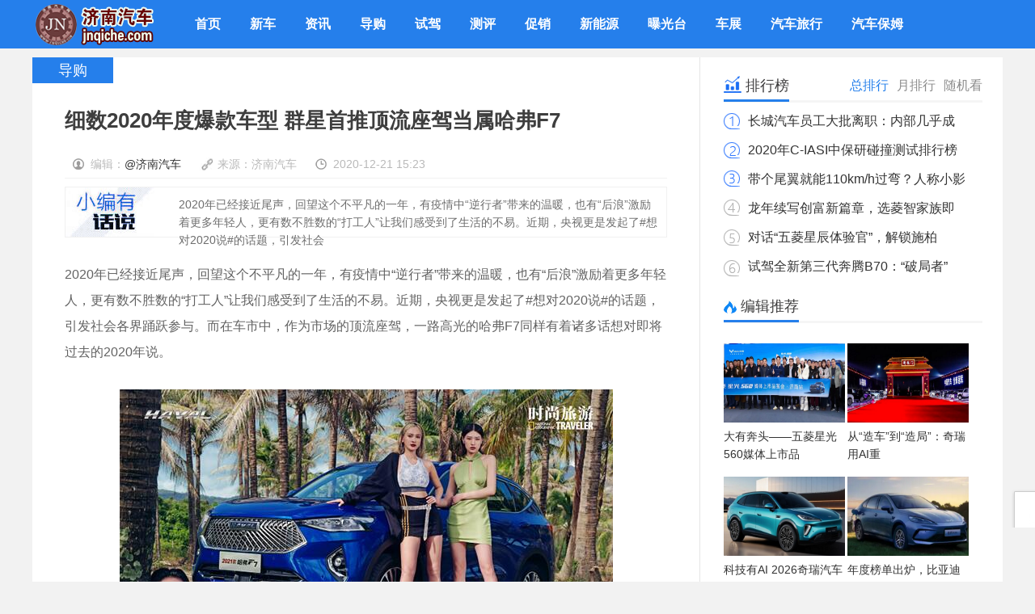

--- FILE ---
content_type: text/html; charset=UTF-8
request_url: http://www.jnqiche.com/daogou/2020/1221/670.html
body_size: 12956
content:
<!DOCTYPE html>
<html lang="zh-CN"><!--<![endif]-->
<head>
<meta http-equiv="Content-Type" content="text/html; charset=utf-8">
<meta name="applicable-device" content="pc,mobile">
<meta name="viewport" content="width=device-width, initial-scale=1, minimum-scale=1, maximum-scale=1">
<title>细数2020年度爆款车型 群星首推顶流座驾当属哈弗F7_导购_济南汽车网-jnqiche.com-泉城汽车网-济南鸿图资讯科技倾情打造！_济南汽车网-www.jnqiche.com-是集济南汽车最新动态,汽车导购,汽车行情,试驾测评及维权为一体的专业汽车门户！</title>

<meta name="keywords" content="2020年度爆款车型" />
<meta name="description" content="2020年已经接近尾声，回望这个不平凡的一年，有疫情中“逆行者”带来的温暖，也有“后浪”激励着更多年轻人，更有数不胜数的“打工人”让我们感受到了生活的不易。近期，央视更是发起了#想对2020说#的话题，引发社会" />
<meta name="mobile-agent" content="format=xhtml;url=http://www.jnqiche.com/daogou/2020/1221/670.html">
<meta name="mobile-agent" content="format=html5;url=http://www.jnqiche.com/daogou/2020/1221/670.html">
<meta http-equiv="Cache-Control" content="no-transform">
<script type="text/javascript" src="http://www.jnqiche.com/template/www/desktop/static/js/jquery.js"></script>
<script type="text/javascript" src="http://www.jnqiche.com/template/www/desktop/static/js/jquery.cookie.js"></script>

<script type="text/javascript" src="http://www.jnqiche.com/template/www/desktop/static/js/fet.js"></script>
<link rel="stylesheet" type="text/css" href="http://www.jnqiche.com/template/www/desktop/static/css/style.css">
<!-- 本页面私有 -->
<script type="text/javascript" src="http://www.jnqiche.com/template/www/desktop/static/js/common.js"></script>
<script type="text/javascript" src="http://www.jnqiche.com/template/www/desktop/static/js/list.js"></script>
<!-- @本页面私有 -->
</head>
<body>
    ﻿
<div class="topbar">
  <div class=" wrapper">
    <div class="logo"><a href="http://www.jnqiche.com" title="济南汽车网-jnqiche.com-泉城汽车网-济南鸿图资讯科技倾情打造！">济南汽车网-jnqiche.com-泉城汽车网-济南鸿图资讯科技倾情打造！</a>
    </div>
    <ul class="nav">
      <li><strong><a href="http://www.jnqiche.com" title="" target="_self"><span class="glyphicon glyphicon-home"></span>首页</a>
        </strong></li><li><strong><a href="http://www.jnqiche.com/xinche/" title="" target="_self"><span class="glyphicon 
glyphicon-book"></span>新车 </a>
        </strong>
        
      </li><li><strong><a href="http://www.jnqiche.com/zixun/" title="" target="_self"><span class="glyphicon 
glyphicon-book"></span>资讯 </a>
        </strong>
        
      </li><li><strong><a href="http://www.jnqiche.com/daogou/" title="" target="_self"><span class="glyphicon 
glyphicon-book"></span>导购 </a>
        </strong>
        
      </li><li><strong><a href="http://www.jnqiche.com/shijia/" title="" target="_self"><span class="glyphicon 
glyphicon-book"></span>试驾 </a>
        </strong>
        
      </li><li><strong><a href="http://www.jnqiche.com/ceping/" title="" target="_self"><span class="glyphicon 
glyphicon-book"></span>测评 </a>
        </strong>
        
      </li><li><strong><a href="http://www.jnqiche.com/cuxiao/" title="" target="_self"><span class="glyphicon 
glyphicon-book"></span>促销 </a>
        </strong>
        
      </li><li><strong><a href="http://www.jnqiche.com/xinnengyuan/" title="" target="_self"><span class="glyphicon 
glyphicon-book"></span>新能源 </a>
        </strong>
        
      </li><li><strong><a href="http://www.jnqiche.com/baoguang/" title="" target="_self"><span class="glyphicon 
glyphicon-book"></span>曝光台 </a>
        </strong>
        
      </li><li><strong><a href="http://www.jnqiche.com/chezhan/" title="" target="_self"><span class="glyphicon 
glyphicon-book"></span>车展 </a>
        </strong>
        
      </li><li><strong><a href="http://www.jnqiche.com/lvxing/" title="" target="_self"><span class="glyphicon 
glyphicon-book"></span>汽车旅行 </a>
        </strong>
        
      </li><li><strong><a href="http://www.jnqiche.com/shipin/" title="" target="_self"><span class="glyphicon 
glyphicon-book"></span>汽车保姆 </a>
        </strong>
        
      </li></ul>

  </div>
</div>
 
 
<!--@网站公共头部-->
<!-- 预处理代码区 -->
<div class="main newslist">
  <!--左侧-->
  <div class="listl">
    <div class="inner">
      <div class="listview2"><a href="http://www.jnqiche.com/daogou/">导购</a> </div>
      <div class="listlcon" style="margin-bottom:30px;">
          <div class="listltitle">
          <h1>细数2020年度爆款车型 群星首推顶流座驾当属哈弗F7</h1>
          <p>
            <span class="spanimg1">编辑：<a href="http://www.jnqiche.com/public/api.php?app=user&do=home&uid=1" class="iCMS_user_link" target="_blank" i="ucard:1">@济南汽车</a></span>
            <span class="spanimg2">来源：济南汽车</span>
            <span class="spanimg3">2020-12-21 15:23 &nbsp;&nbsp;<!-- 阅读：{$article.hits.count}--></span>
            
          </p>
        </div>
        <div><div class="say">
            <p>2020年已经接近尾声，回望这个不平凡的一年，有疫情中“逆行者”带来的温暖，也有“后浪”激励着更多年轻人，更有数不胜数的“打工人”让我们感受到了生活的不易。近期，央视更是发起了#想对2020说#的话题，引发社会</p>
          </div></div>
      </div>
      <div class="article-content"><p style="white-space: normal;"><span style="text-indent: 2em;">2020年已经接近尾声，回望这个不平凡的一年，有疫情中“逆行者”带来的温暖，也有“后浪”激励着更多年轻人，更有数不胜数的“打工人”让我们感受到了生活的不易。近期，央视更是发起了#想对2020说#的话题，引发社会各界踊跃参与。而在车市中，作为市场的顶流座驾，一路高光的哈弗F7同样有着诸多话想对即将过去的2020年说。</span></p><p style="text-align: center;"><p class="pic_center"><img title="细数2020年度爆款车型 群星首推顶流座驾当属哈弗F7" alt="细数2020年度爆款车型 群星首推顶流座驾当属哈弗F7" src="http://www.qlqiche.com/res/2020/12-16/17/c3356cc4c84620932508a63f9a3b1023.jpg" /></p></p><p style="white-space: normal;"><strong>无惧挑战 以顶流之势引领新潮流</strong></p><p style="white-space: normal;">细数2020年最具现象级的事件还是直播带货，在这种全新行业模式之下诞生出了许多新时代顶流“网红”。而在汽车行业最具顶流代表性的当属哈弗F7，先后联手百余位明星、大咖、网红奉上直播豪礼的哈弗F7已经掀起车市“全民抢7”的狂潮，用硬核实力对跌宕起伏的2020年说出了霸榜车市顶流的宣言。</p><p style="white-space: normal;">通过盘点，我们发现为哈弗F7“证言”的大咖可谓不胜枚举。早在年初面对疫情袭来的诸多不利因素，哈弗F7率先涉足直播带货联手罗永浩组成“哈罗组合”迅速抢占各大平台头条版位，随后哈弗F7同步联手奥运冠军陈一冰、明星王祖蓝以及《青春有你2》中OYT女团送上花样福利，成为汽车圈顶流座驾的同时，引领车市新风尚。</p><p style="text-align: center;"><p class="pic_center"><img title="细数2020年度爆款车型 群星首推顶流座驾当属哈弗F7" alt="细数2020年度爆款车型 群星首推顶流座驾当属哈弗F7" src="http://www.qlqiche.com/res/2020/12-21/15/a99056b9698823e7f8f7a4009e0e840f.jpg" /></p></p><p style="white-space: normal;">哈弗F7不仅在国内市场风生水起，在海外市场同样有着不俗表现。作为中国品牌首款全球车，今年第一季度哈弗F7便已经成为俄罗斯市场销量最佳中国SUV车型，尽显强劲实力。</p><p style="white-space: normal;">走红直播带货的同时，为鼓励大家、勇敢地向身边最亲近的家人、伙伴表达“爱”，哈弗F7创新联合筷子兄弟，发布抗疫治愈神曲《I LOVE YOU》，倡议人们扫去过往阴霾，一同迎接全新的美好生活。同时筷子兄弟更是晋升哈弗F系潮智体验官，并通过幽默爆火的TVC大片《哈弗老友记》，进一步向年轻用户传递哈弗F7的潮智形象。</p><p style="text-align: center;"><p class="pic_center"><img title="细数2020年度爆款车型 群星首推顶流座驾当属哈弗F7" alt="细数2020年度爆款车型 群星首推顶流座驾当属哈弗F7" src="http://www.qlqiche.com/res/2020/12-21/15/f4fd175a4002cab6f0911618e1e9b728.jpg" /></p></p><p style="white-space: normal;">值得一提的是，哈弗F7还多次出现在各种收视率爆火的综艺节目中，在《了不起的长城》中翻山越岭展示出了硬派实力，在专业汽车节目《新手驾到》中博得嘉宾赞许无数。而正是通过不断破圈吸引年轻消费者关注，哈弗F7成功占领行业顶流，在掀起了一波又一波的抢购热潮之际，成为2020年当仁不让的爆款座驾。</p><p style="white-space: normal;"><strong>潮智再进阶 用户高度点赞</strong></p><p style="white-space: normal;">面对市场愈发快节奏和年轻化的潮流趋势，处于行业顶流的哈弗F7并未停下前行脚步，今年9月2021款哈弗F7焕新上市，凭借两大全系标配以及五大上新，用实力对2020年的车市说出了潮智再进阶的口号，为年轻用户更是提供了便捷智能化的用车生活。</p><p style="text-align: center;"><p class="pic_center"><img title="细数2020年度爆款车型 群星首推顶流座驾当属哈弗F7" alt="细数2020年度爆款车型 群星首推顶流座驾当属哈弗F7" src="http://www.qlqiche.com/res/2020/12-21/15/9bb8282aae0417994fc46a1cebf11587.jpg" /></p></p><p style="white-space: normal;">产品实力升级的同时，2021款哈弗F7加快年轻化营销节奏，与李诞、华少、肖央、玩车女神、玲爷等多位明星大咖合作直播，成为车市当之无愧的明星首推座驾，迅速博得年轻人关注，成为细分市场最受欢迎的潮智座驾之一。</p><p style="text-align: center;"><p class="pic_center"><img title="细数2020年度爆款车型 群星首推顶流座驾当属哈弗F7" alt="细数2020年度爆款车型 群星首推顶流座驾当属哈弗F7" src="http://www.qlqiche.com/res/2020/12-21/15/d706ea561fb67aa67450abd68e798d66.jpg" /></p></p><p style="white-space: normal;">以2021款哈弗F7和李诞的直播合作为例，直播期间，李诞与哈弗F7营销总监王宝华仿佛上演汽车主题脱口秀大会，双方巧妙的互动将直播气氛推至顶点。在谈及为何首推2021款哈弗F7之际，李诞直言“哈弗是国内首屈一指的SUV品牌，哈弗F7更是畅销全球市场的热门车型，产品力和品质都值得信赖，是毋庸置疑的好车。” 事实上，如此超高的的评价同样出现在其他明星直播间内，足见2021款哈弗F7的潮智魅力不仅得到了明星大咖的认可，更早已深入人心成为年轻人的首选座驾。</p><p style="text-align: center;"><p class="pic_center"><img title="细数2020年度爆款车型 群星首推顶流座驾当属哈弗F7" alt="细数2020年度爆款车型 群星首推顶流座驾当属哈弗F7" src="http://www.qlqiche.com/res/2020/12-16/17/f48fc717789c2de2dbc02ed09a523fe9.jpg" /></p></p><p style="white-space: normal;">与明星大咖频繁合作的同时，2021款哈弗F7同步联手时尚旅游展开一系列潮范营销，圈粉年轻人。在博鳌文创周联手明星王彦霖直播聊车之后，更是推出全新故事片《所爱隔山海 山海终可平》，以热爱生活勇敢逐梦的生活态度再度与年轻人产生共鸣。</p><p style="text-align: center;"><p class="pic_center"><img title="细数2020年度爆款车型 群星首推顶流座驾当属哈弗F7" alt="细数2020年度爆款车型 群星首推顶流座驾当属哈弗F7" src="http://www.qlqiche.com/res/2020/12-21/15/a9fc0102a2a1f525bbd614ff2d55233c.jpg" /></p></p><p style="white-space: normal;">而正是凭借诸如此类的明星跨界合作，2021款哈弗F7迅速聚拢人气，不仅热度迅速提升，销量同步保持月均过万的增长态势，持续领跑细分市场，成为了不折不扣的人气潮智座驾。</p><p style="text-align: center;"><p class="pic_center"><img title="细数2020年度爆款车型 群星首推顶流座驾当属哈弗F7" alt="细数2020年度爆款车型 群星首推顶流座驾当属哈弗F7" src="http://www.qlqiche.com/res/2020/12-21/15/ff806fbbf409f30684363ab8a5f3f658.jpg" /></p></p><p style="white-space: normal;">同时，面对聚焦年轻人群的消费需求比较多元化、更喜欢新潮的元素，哈弗F7推出用户专属For You计划。其中星级交车仪式已经在全国数十座城市展开，已累计吸引千余位位车主同聚一堂以聊车谈生活的方式，令用户感受到哈弗大家庭的温馨和幸福。在新晋举行的交车仪式中，可以看见哈弗F7非常懂当下的年轻人，不仅为准车主和媒体朋友准备了美味食物，还安排了DJ现场打碟、潮流火爆的荧光舞表演，令整场活动的气氛迅速达到了高潮，更加助力哈弗SUV用户的交车体验迈上一个新台阶。</p><p style="white-space: normal;"><strong>实力够硬福利更多 想不火都没办法</strong></p><p style="white-space: normal;">工欲善其事必先利其器，在直播带货趋势下，2021款哈弗F7的爆红不仅是靠各界名流大咖的站台，更是因为其具备强大的综合产品实力，在智能网联以及安全守护方面的优异表现更是让人印象尤其深刻。</p><p style="text-align: center;"><p class="pic_center"><img title="细数2020年度爆款车型 群星首推顶流座驾当属哈弗F7" alt="细数2020年度爆款车型 群星首推顶流座驾当属哈弗F7" src="http://www.qlqiche.com/res/2020/12-21/15/2e9732fdbaafec3c5a0107c2b0293f21.jpg" /></p></p><p style="white-space: normal;">为保证用户出行安全，哈弗F7有着出众的超五星级表现。在今年C-NCAP碰撞测试成绩中，得益于在乘员保护、行人保护以及主动安全方面的优异表现，哈弗F7斩获超五星评级。而焕新再进阶的2021款哈弗F7更是有着行业领先的主动安全防护系统，搭载的ADAS全新高级智能驾驶辅助可实现L2级自动驾驶，不仅一定程度上减缓了驾驶疲劳，还会在紧急情况及时采取制动措施，以避免事故发生，再度向消费者证明了2021款哈弗F7可靠的安全性能。</p><p style="text-align: center;"><p class="pic_center"><img title="细数2020年度爆款车型 群星首推顶流座驾当属哈弗F7" alt="细数2020年度爆款车型 群星首推顶流座驾当属哈弗F7" src="http://www.qlqiche.com/res/2020/12-19/14/0121ca8e84d1b0622550e6914c828978.jpg" /></p></p><p style="white-space: normal;">正是凭借卓越的安全守护和超高的品质，哈弗F7已然成为年轻人的不二之选。而在销售服务方面，哈弗F7同样是车市翘楚。在2020年中国燃油汽车行业用户满意度指数（CACSI）测评中，哈弗品牌便斩获10-15万A级SUV细分市场售后服务满意度冠军，同时助力哈弗品牌荣获“售后服务满意度”第一名桂冠，足见其具备高品质的用户服务水准。同时，哈弗同步推出哈弗F7专属For You计划，可为用户提供尊享用车服务，进一步提升用户满意度的同时助力哈弗品牌美誉度升级。</p><p style="text-align: center;"><p class="pic_center"><img title="细数2020年度爆款车型 群星首推顶流座驾当属哈弗F7" alt="细数2020年度爆款车型 群星首推顶流座驾当属哈弗F7" src="http://www.qlqiche.com/res/2020/12-21/15/709afea42b19b6d61cf3c59c27e9dc9b.jpg" /></p></p><p style="white-space: normal;">看到如此实力出众的2021款哈弗F7，想必你早已按奈不住激动的心情想要即刻将其开回家。而为了让更多年轻人无压力实现买车梦，2021款哈弗F7贴心地准备了“上心”大礼，购车即享至高8500元现金优惠，金融补贴至高9000元等，即便分期付款也毫无压力。同时还有不限品牌置换补贴15000元的政策，也就是说任何汽车品牌车型都可以享受到15000元的巨额补贴，大幅度降低了换车成本。此外还有基础车联网流量终身免费，娱乐+尊享流量服务3年免费，从此便可看出2021款哈弗F7的诚意和用心。</p><p style="text-align: center;"><p class="pic_center"><img title="细数2020年度爆款车型 群星首推顶流座驾当属哈弗F7" alt="细数2020年度爆款车型 群星首推顶流座驾当属哈弗F7" src="http://www.qlqiche.com/res/2020/12-19/14/923979de4923e53def74e7db8024a9d8.jpg" /></p></p><p style="white-space: normal;">2020年是不平凡的一年，也注定是值得回味的一年。纵然有着诸多遗憾的难忘时刻，但车市却涌现了诸多亮眼瞬间，其中哈弗F7在直播带货、跨界合作以及产品实力潮智再进阶方面，均有着极为亮眼的表现，堪称车市当之无愧的顶流座驾。而对于用户而言，无论你是智能科技的粉丝，还是时尚潮流的追随者，亦或是忠于颜值的外貌协会，2021款哈弗F7全能满足你的需求。而如此惊艳的表现，无疑助力哈弗品牌实现品牌力向上，进一步完成年轻化、智能化升级，夯实其行业领军者低位的同时助推哈弗品牌竞争力更上一层楼。</p></div>
       <div class="hot_tags">
        <span>本文关键词：<a href="http://www.jnqiche.com/cuxiao/ha-fu-F7.html" class="tag_link" target="_blank">哈弗F7</a></span>
      </div>
      <div class="hot_tags">如果本文侵犯了您的权利， 请联系本网立即做出处理，谢谢。</div>
      <div class="hot_tags">当前位置：<a href='http://gene.kudiannao.com/'>主页</a> > <a href='http://www.jnqiche.com/daogou/'>导购</a> >《<a href="http://www.jnqiche.com/daogou/2020/1221/670.html" class="article_link" target="_blank">细数2020年度爆款车型 群星首推顶流座驾当属哈弗F7</a>》   <strong>转载请注明出处。</strong></div>
      <div class="hot_tags">上一篇：<a href="http://www.jnqiche.com/daogou/2020/1220/668.html" target="_self">别光顾着看星瑞，全新第三代奔腾B70也不错！</a> </div>
      <div class="hot_tags">下一篇：<a href='http://www.jnqiche.com/daogou/2020/1223/674.html'>上市3天收获千人好评 只有坦克300能做到</a></div>
     <!-- <div class="ad"><a href="#" target="_blank"><img src="http://www.jnqiche.com/template/www/desktop/static/img/artice_ad_01.jpg" alt=""></a></div>-->
      <div class="correlation">
        <div class="com-title"><span><img  src="http://www.jnqiche.com/template/www/desktop/static/img/symbol-23.png" alt="" />相关文章</span></div>
        <ul class="ulfix"><li>
                <a href="http://www.jnqiche.com/daogou/2025/0808/2776.html"> <img src="http://www.jnqiche.com/res/2025/08-08/15/9679fa280fa72ad2ecbfbac6749be201.jpg" />省油、耐用、高性价比：瑞迈展现工具皮</a>
              </li><li>
                <a href="http://www.jnqiche.com/daogou/2025/0716/2768.html"> <img src="http://www.jnqiche.com/res/2025/07-16/20/e3896bd8ffa625e788690c73d5779609.png" />创富利器皮卡终极对决，大将军F9凭何超</a>
              </li><li>
                <a href="http://www.jnqiche.com/daogou/2025/0702/2760.html"> <img src="http://www.jnqiche.com/res/2025/07-02/20/e47c18d6f8289119f6ac517751ca2f49.png" />装载生活烟火，驶向诗和远方，火星7探界</a>
              </li><li>
                <a href="http://www.jnqiche.com/daogou/2025/0701/2758.html"> <img src="http://www.jnqiche.com/res/2025/07-01/19/95dd8872b5f53082ad06bd473898deeb.png" />告别焦虑！大将军EV为百万级里程创业者</a>
              </li><li>
                <a href="http://www.jnqiche.com/daogou/2025/0627/2756.html"> <img src="http://www.jnqiche.com/res/2025/06-27/13/0bf2769eeb16df2729f6a8a39dd3b9fc.jpg" />预算 7 万想搞钱？大将军F9创富版让创业</a>
              </li><li>
                <a href="http://www.jnqiche.com/daogou/2025/0618/2753.html"> <img src="http://www.jnqiche.com/res/2025/06-18/21/d43d1572f12969d84695148736d541a0.png" />电动皮卡新标杆 福田大将军EV如何成为年</a>
              </li><li>
                <a href="http://www.jnqiche.com/daogou/2025/0520/2740.html"> <img src="http://www.jnqiche.com/res/2025/05-20/12/7a9c57a1e3a03ca410730e26ca15a588.png" />7.98万起致富利器大将军F9创富版来袭！</a>
              </li><li>
                <a href="http://www.jnqiche.com/daogou/2025/0516/2735.html"> <img src="http://www.jnqiche.com/res/2025/05-16/20/55ace1e71830f8112041111fd3a1bf87.jpg" />「9」系再出新招，23.58万领克09 EM-P大</a>
              </li></ul>
      </div>


    </div>
  </div>


    ﻿  <!--右侧-->
<div class="listr">
  <!-- 广告位_01 -->
  <!--<div><a href="http://gene.kudiannao.com/a/qianyan/" title="" target="_blank"><img src="http://www.jnqiche.com/template/www/desktop/static/img/img17.jpg" alt=""></a></div>-->
  <!-- @广告位_01 -->
  <!--排行榜-->
  <div class="viewpoint hotlist">
    <div class="hd">
      <ul>
        <li><a href="javascript:;" class="on" style="color: rgb(37, 127, 235);">总排行</a>
        </li>
        <li><a href="javascript:;">月排行</a>
        </li>
        <li><a href="javascript:;">随机看</a>
        </li>
      </ul>
    </div>
    <div class="com-title"><span><img src="http://www.jnqiche.com/template/www/desktop/static/img/symbol-18.png" alt="">排行榜</span></div>
    <div class="bd">
      <ul style="display: block;"><li><a href="http://www.jnqiche.com/zixun/2024/0312/2431.html">长城汽车员工大批离职：内部几乎成</a>
        </li><li><a href="http://www.jnqiche.com/baoguang/2020/0601/228.html">2020年C-IASI中保研碰撞测试排行榜</a>
        </li><li><a href="http://www.jnqiche.com/ceping/2022/0308/1283.html">带个尾翼就能110km/h过弯？人称小影</a>
        </li><li><a href="http://www.jnqiche.com/cuxiao/2024/0129/2401.html">龙年续写创富新篇章，选菱智家族即</a>
        </li><li><a href="http://www.jnqiche.com/ceping/2021/1215/1169.html">对话“五菱星辰体验官”，解锁施柏</a>
        </li><li><a href="http://www.jnqiche.com/shijia/2020/1225/681.html">试驾全新第三代奔腾B70：“破局者”</a>
        </li></ul>
      <ul style="display: none;"><li><a href="http://www.jnqiche.com/zixun/2024/0312/2431.html">长城汽车员工大批离职：内部几乎成</a>
        </li><li><a href="http://www.jnqiche.com/baoguang/2020/0601/228.html">2020年C-IASI中保研碰撞测试排行榜</a>
        </li><li><a href="http://www.jnqiche.com/ceping/2022/0308/1283.html">带个尾翼就能110km/h过弯？人称小影</a>
        </li><li><a href="http://www.jnqiche.com/cuxiao/2024/0129/2401.html">龙年续写创富新篇章，选菱智家族即</a>
        </li><li><a href="http://www.jnqiche.com/ceping/2021/1215/1169.html">对话“五菱星辰体验官”，解锁施柏</a>
        </li><li><a href="http://www.jnqiche.com/shijia/2020/1225/681.html">试驾全新第三代奔腾B70：“破局者”</a>
        </li></ul>
      <ul style="display: none;"><li><a href="http://www.jnqiche.com/xinche/2026/0128/2847.html">大有奔头——五菱星光560媒体上市品</a>
        </li><li><a href="http://www.jnqiche.com/xinche/2026/0127/2846.html">2026款海豹05 DM-i &amp; 海豹06 D</a>
        </li><li><a href="http://www.jnqiche.com/zixun/2026/0126/2845.html">一骑纵新途 共赴奇家宴！2026奇瑞家</a>
        </li><li><a href="http://www.jnqiche.com/zixun/2026/0122/2844.html">从“造车”到“造局”：奇瑞用AI重</a>
        </li><li><a href="http://www.jnqiche.com/zixun/2026/0122/2843.html">奋斗者回家·共启新程 | 五菱奋斗者</a>
        </li><li><a href="http://www.jnqiche.com/zixun/2026/0119/2842.html">科技有AI 2026奇瑞汽车AI之夜盛大启</a>
        </li></ul>
    </div>
  </div>
  <div class="floatfix"></div>

  <!--编辑推荐-->
  <div class="recommend">
    <div class="com-title" style="margin-bottom:10px;"><span><img src="http://www.jnqiche.com/template/www/desktop/static/img/symbol-7.png" alt="编辑推荐">编辑推荐</span></div>
    <ul class="ulfix"><li><a href="http://www.jnqiche.com/xinche/2026/0128/2847.html"><img src="http://www.jnqiche.com/res/2026/01-28/10/3ffc2e0ba8e75dc2c240275ec84ab827.jpg"></a><a href="http://www.jnqiche.com/xinche/2026/0128/2847.html">大有奔头——五菱星光560媒体上市品</a>
        </li><li><a href="http://www.jnqiche.com/zixun/2026/0122/2844.html"><img src="http://www.jnqiche.com/res/2026/01-22/12/b2eb6de3127e456254d450c3fee59c65.jpg"></a><a href="http://www.jnqiche.com/zixun/2026/0122/2844.html">从“造车”到“造局”：奇瑞用AI重</a>
        </li><li><a href="http://www.jnqiche.com/zixun/2026/0119/2842.html"><img src="http://www.jnqiche.com/res/2026/01-19/09/dba02b1778bcb1d691dc7d883ea6ec68.jpg"></a><a href="http://www.jnqiche.com/zixun/2026/0119/2842.html">科技有AI 2026奇瑞汽车AI之夜盛大启</a>
        </li><li><a href="http://www.jnqiche.com/zixun/2026/0116/2841.html"><img src="http://www.jnqiche.com/res/2026/01-16/12/bd90949ad0dd9bc08ff92b9bc2809b85.jpg"></a><a href="http://www.jnqiche.com/zixun/2026/0116/2841.html">年度榜单出炉，比亚迪交出2025年中</a>
        </li><li><a href="http://www.jnqiche.com/zixun/2026/0104/2839.html"><img src="http://www.jnqiche.com/res/2026/01-04/20/67807b25f402b3c870ce8e0656149383.jpg"></a><a href="http://www.jnqiche.com/zixun/2026/0104/2839.html">超越特斯拉！比亚迪问鼎2025年全球</a>
        </li><li><a href="http://www.jnqiche.com/ceping/2025/1231/2837.html"><img src="http://www.jnqiche.com/res/2025/12-31/09/7656ce575ed1efb06bf8d76ffe984f91.jpg"></a><a href="http://www.jnqiche.com/ceping/2025/1231/2837.html">严寒中开展实地测试，汽车之家冬测</a>
        </li></ul>
  </div>

  <!--TAG展示-->
 
              <div class="brandshow">
        <div class="com-title"><span><img src="http://www.jnqiche.com/template/www/desktop/static/img/symbol-5.png" alt="热门标签" />热门标签</span></div>
        <div style="font-size:14px; padding:4px 8px; line-height:2.5em"><a href="http://www.jnqiche.com/daogou/ben-teng-B70.html" target="_blank">
            <span style="font-size:1.14em">奔腾B70</span></a><a href="http://www.jnqiche.com/daogou/xin-neng-yuan.html" target="_blank">
            <span style="font-size:1.14em">新能源</span></a><a href="http://www.jnqiche.com/daogou/ling-zhi.html" target="_blank">
            <span style="font-size:1.14em">菱智</span></a><a href="http://www.jnqiche.com/daogou/feng-xing-lei-ting.html" target="_blank">
            <span style="font-size:1.14em">风行雷霆</span></a><a href="http://www.jnqiche.com/daogou/qi-rui.html" target="_blank">
            <span style="font-size:1.14em">奇瑞</span></a><a href="http://www.jnqiche.com/daogou/dong-feng-na-mi.html" target="_blank">
            <span style="font-size:1.14em">东风纳米</span></a><a href="http://www.jnqiche.com/daogou/WEY.html" target="_blank">
            <span style="font-size:1.14em">WEY</span></a><a href="http://www.jnqiche.com/daogou/ling-zhi-jia-zu.html" target="_blank">
            <span style="font-size:1.14em">菱智家族</span></a><a href="http://www.jnqiche.com/daogou/xing-tu.html" target="_blank">
            <span style="font-size:1.14em">星途</span></a><a href="http://www.jnqiche.com/daogou/ai-rui-ze-5GT.html" target="_blank">
            <span style="font-size:1.14em">艾瑞泽5 GT</span></a><a href="http://www.jnqiche.com/daogou/rui-hu-8PRO.html" target="_blank">
            <span style="font-size:1.14em">瑞虎8 PRO</span></a><a href="http://www.jnqiche.com/daogou/ling-zhi-M5.html" target="_blank">
            <span style="font-size:1.14em">菱智M5</span></a><a href="http://www.jnqiche.com/daogou/jing.html" target="_blank">
            <span style="font-size:1.14em">鲸</span></a><a href="http://www.jnqiche.com/daogou/jiang-xi-wu-shi-ling.html" target="_blank">
            <span style="font-size:1.14em">江西五十铃</span></a><a href="http://www.jnqiche.com/daogou/ling-zhi-PLUS.html" target="_blank">
            <span style="font-size:1.14em">菱智PLUS</span></a> </div>
       <!-- <a href="#" target="_blank"><img src="http://www.jnqiche.com/template/www/desktop/static/img/1_1043456401.jpg" alt=""></a>-->
        </div>
</div>
<!--侧边栏按钮-->
<div class="mreturn">
  <div id="code" style="display: none;"></div>
  <div id="code_img" src="/templets/default/images/qr2.jpg" style="display: none;"></div>
  <a id="gotop"></a>
</div>
<!--@侧边栏按钮-->
</div>
   ﻿<div class="footer">
  <div class="wrapper">
    <div class="center">      <p>Copyright &copy; 2004-2020 济南汽车网 www.jnqiche.com    <a href="http://beian.miit.gov.cn/"> 鲁ICP备:09009964号-13</a> 商务合作：18953133119（微信）444168903@qq.com </p>     


    </div>

  </div>
</div>
</div>

<script>
$(function(){
	$(".nav li dl").each(function(){
		if($(this).find("dd").size()==0){
			$(this).remove();
		}		
	});
	
});
</script>


 
<!--@网站公共页脚-->
<!-- 脚本区域 -->
<!--<script type="text/javascript" src="/templets/default/js/qrcode.js"></script>
<script type="text/javascript" src="/templets/default/js/zeroclipboard/ZeroClipboard.js"></script>
<script type="text/javascript" src="/templets/default/js/apps/digg.js"></script>
<script type="text/javascript" src="/templets/default/js/article-show.js"></script>
<script type="text/javascript" src="/templets/default/js/mood-show.js"></script>-->
<script>
	$(function() {
		$('.article-content a').each(function(i,a){
			var $a = $(a);
			if(!$a.attr('target')) 
			{
				$a.attr('target','_blank');
			}
		});
		$('#zeroclipboard').attr('data-clipboard-text', location.href)
	});
</script>
</body>
</html>


--- FILE ---
content_type: text/css
request_url: http://www.jnqiche.com/template/www/desktop/static/css/style.css
body_size: 11694
content:
@charset "gb2312";
/**
 +------------------------------------------------------------------------------
 * 网站样式重写
 +------------------------------------------------------------------------------
 */
html {
	zoom: 1
}
html * {
	outline: 0;
	zoom: 1
}
html button::-moz-focus-inner {
border-color:transparent!important
}
body {
	overflow-x: hidden;
	font-size: 12px
}
body, div, dl, dt, dd, ul, ol, li, h1, h2, h3, h4, h5, h6, pre, code, form, fieldset, legend, input, textarea, p, blockquote, th, td {
	margin: 0;
	padding: 0
}
fieldset, a img {
	border: 0
}
address, caption, cite, code, dfn, em, th, var {
	font-style: normal;
	font-weight: normal
}
li {
	list-style: none
}
caption, th {
	text-align: left
}
h1, h2, h3, h4, h5, h6 {
	font-size: 100%;
	font-weight: normal;
}
q:before, q:after {
	content: ''
}
.main .page li span{
    color: #257feb;
}
body {
	letter-spacing: 0px;
}
.disno {
	display: none;
}
.dis {
	display: block;
}
/**
 +------------------------------------------------------------------------------
 * Public Class
 +------------------------------------------------------------------------------
 * @subpackage  RBAC
 +------------------------------------------------------------------------------
 */
.clearfix:after {
	content: ".";
	display: block;
	height: 0;
	clear: both;
	visibility: hidden
}
.clearfix {
	display: block
}
.clear {
	clear: both
}
.colwrapper {
	overflow: hidden;
	zoom: 1;
	margin: 5px auto
}
.strong {
	font-weight: bold
}
.lft {
	float: left;
	display: inline
}
.rgt {
	float: right;
	display: inline
}
.center {
	margin: 0 auto;
	text-align: center
}
.show {
	display: block;
	visibility: visible
}
.hide {
	display: none;
	visibility: hidden
}
.block {
	display: block
}
.inline {
	display: inline
}
.transparent {
	filter: alpha(opacity=50);
	-moz-opacity: .5;
	-khtml-opacity: .5;
	opacity: .5
}
.break {
	word-wrap: break-word;
	overflow: hidden
}
.tl {
	text-align: left
}
.tr {
	text-align: right
}
.bk, .bk3, .bk6, .bk8, .bk10, .bk15, .bk20 {
	clear: both;
	font-size: 0;
	height: 0;
	overflow: hidden
}
.bk5 {
	height: 5px
}
.bk8 {
	height: 8px
}
.bk10 {
	height: 10px
}
.bk15 {
	height: 15px
}
.bk20 {
	height: 20px
}
*html {
	background-image: url(about:blank);
	background-attachment: fixed;
}
.blue {
	color: #01a998
}
body {
	color: #626262;
	line-height: 22px;
	font-family: "微软雅黑", Arial;
	background-color: #f2f2f2;
}
a {
	outline: 0;
	text-decoration: none;
	color: #333
}
a:hover {
	text-decoration: none;
	color: #257FEB
}
/**
 * topbar & footer
 */
.wrapper {
	width: 1200px;
	margin: 0 auto;
	clear: both;
	height: auto;
}
.floatfix {
	clear: both;
	width: 0;
	height: 0px;
	margin: 0;
	padding: 0;
	border: none;
	overflow: hidden;
	font-size: 0px;
}
.ulfix {
	overflow: auto;
	zoom: 1;
}
.topbar {
	height: 60px;
	background: #257FEB;
	position: fixed;
	left: 0;
	top: 0;
	width: 100%;
	z-index: 9999;
	left: 0px;
 _top:expression(document.documentElement.scrollTop+document.documentElement.clientHeight-this.clientHeight);
	/*_left:expression(document.documentElement.scrollLeft + document.documentElement.clientWidth - offsetWidth);*/
	box-shadow: aaa 1px 3px 8px;
}
.topbar .logo {
	float: left;
	height: 60px;
	overflow: hidden;
	width: 152px;
}
.topbar .logo a {
	display: block;
	height: 60px;
	background: url(../img/logo.png) no-repeat;
	width: 152px;
	text-indent: -999em;
}
.nav {
	float: left;
	margin-left: 31px;
        height: 60px;
}
.nav li {
	float: left;
	font-size: 16px;
	position: relative;
	height: 60px;
	line-height: 60px;
}
.nav li i {
	display: inline-block;
	background: url(../img/arrow.png) no-repeat;
	width: 12px;
	height: 7px;
	position: relative;
	top: -2px;
	margin-left: 5px;
        height: 60px;
}
.nav li a:hover {
	text-decoration: none;
}
.nav li.on strong a {
	background: #257FEB;
	color: #fff;
}
.nav strong {
	font-weight: normal !important;
}
.nav strong a {
	display: block;
    float: left;
    height: 60px;
    line-height: 60px;
    padding: 0 18px 0 18px;
    color: #fff;
    font-size: 16px;
    font-weight: bold;
}
.nav strong a:hover {
	background: #176ccf;
}
.nav dl {
	width: 100px;
	background: #fff;
	position: absolute;
	height: auto;

	left: 0px;
	top: 60px;
	padding: 10px 0;
	text-align: center;
	border: #eaeaea solid 1px;
	display: none;
	box-shadow: 2px 2px 4px #ccc;
	z-index: 9;
}
.nav dl a {
	font-size: 14px;
}
.nav dl a:hover {
	color: #767676;
}
.nav dl em {
	width: 12px;
	height: 7px;
	position: absolute;
	top: -7px;
	left: 35px;
}
.nav dl dd {
	line-height: 35px;
}
.nav dl dd a {
	display: block;
	line-height: 35px;
	height: 35px;
}
.nav dl dd a:hover {
	background: #257FEB;
	color: #fff;

}
.nav li.selected dl {
	display: block;
}
.action {
	float: right;
}
.action a {
	display: inline-block;
	height: 34px;
	line-height: 34px;
	color: #FFFFFF;
	opacity: 0.9;
	filter: alpha(opacity=90);
	font-size: 16px;
}
.action a:hover {
	opacity: 1;
	filter: alpha(opacity=100);
	text-decoration: none;
}
.action a.n1 {
	background: #257FEB url(../img/icon1.png) no-repeat 8px center;
	padding: 0 6px 0 38px;
	margin-top: 14px;
	float: left;
}
.action a.n2 {
	background: #505050;
	padding: 0 17px;
}
.action a.n3 {
	background: #257FEB;
	padding: 0 17px;
}
.action a.n4 {
	color: #fff;
	height: 35px;
	line-height: 35px;
	overflow: hidden;
	display: inline-block;
}
.action .avatar {
	float: left;
	margin-left: 5px;
	margin-right: 3px;
	margin-top: 3px;
}
.action .userbar {
	float: right;
}
.action .user {
	display: block;
	color: #fff;
	float: right;
	width: 112px;
	padding-top: 12px;
	height: 48px;
	position: relative;
}
.action .user a {
	color: #fff;
}
.action .user {
	background: url(../img/arrow.png) no-repeat 95px 28px;
	display: block;
	color: #fff;
	float: right;
	width: 112px;
	padding-top: 12px;
	height: 48px;
	position: relative;
}
.action .drap {
	position: absolute;
	left: 0;
	top: 60px;
	background: #fff;
	border: 1px solid #eee;
	width: 90px;
	padding: 0 10px;
	z-index: 999;
	box-shadow: 0 5px 5px #ddd;
	border-top: none;
	display: none;
}
.action .userbar .selected {
}
.action .userbar .selected {
	display: block;
	background: #fff url(../img/arrow3.png) no-repeat 95px 28px;
	display: block;
	color: #333;
	float: right;
	width: 112px;
	padding-top: 12px;
	height: 48px;
	position: relative;
}
.action .userbar .selected .drap {
	display: block;
	position: absolute;
	left: 0;
	top: 60px;
	background: #fff;
	border: 1px solid #eee;
	width: 90px;
	padding: 0 10px;
	z-index: 999;
	box-shadow: 0 5px 5px #ddd;
	border-top: none;
}
.action .userbar .selected a {
	color: #66666;
}
.action .drap li {
	height: 38px;
	line-height: 38px;
	overflow: hidden;
	border-bottom: 1px solid #bdbdbd;
	padding-left: 26px;
	font-size: 14px;
}
.action .drap li a {
	font-size: 14px;
}
.action .drap li.i1 {
	background: url(../img/i3.png) no-repeat 3px center;
}
.action .drap li.i2 {
	background: url(../img/i4.png) no-repeat 3px center;
}
.action .drap li.i3 {
	background: url(../img/i5.png) no-repeat 3px center;
}
.action .drap li.i4 {
	background: url(../img/i6.png) no-repeat 3px center;
}
.action .drap li.i5 {
	background: url(../img/i1.png) no-repeat 3px center;
}
.action .drap li.i6 {
	background: url(../img/i2.png) no-repeat 3px center;
	border: none;
}
.action .drap li a:hover {
	color: #257FEB;
}
.main {
	margin-top: 49px;
}
.footer {
	border-top: #257FEB 2px solid;
	height: 54px;
	line-height: 54px;
	background: #3E3E3E;
	color: #fff;
	font-size: 14px;
	color: #8f8f8f;
	margin-top: 15px;
}
.footer a {
	color: #8f8f8f;
}
.footer .rgt {
	position: relative;
}
.footer .rgt span {
	display: inline-block;
	background: url(../img/line2.png) no-repeat center;
	width: 20px;
	height: 20px;
	position: relative;
	top: 5px;
}
.footer .rgt .cmstoplogo {
	position: absolute;
	top: 3px;
	right: -130px;
}

@media screen and (max-width: 899px) { 
body {
	background: #fff;
	color: #999;
	font-family: '华文细黑';
	font-size: 12px;
	min-width: 320px;
}
.wrapper {
	width: 100%;
}
.topbar {
	height: auto;
	position:relative;
	overflow:hidden;
}
.topbar .logo {
	float: left;
	text-align:center;
	height: 60px;
	width: 100%;
}
.topbar .logo a {
	display: block;
	margin:0 auto;
	height: 60px;
	background: url(../img/logo.png) no-repeat;
	width: 152px;
	text-indent: -999em;
}
.nav {
	float: left;
	margin-left: 0px;
}
.nav li {
	float: left;
	font-size: 14px;
	position: relative;
	height: 40px;
	line-height: 40px;
}
.nav strong {
	font-weight: normal !important;
}
.nav strong a {
	display: block;
    float: left;
    height: 40px;
    line-height: 40px;
    padding: 0 18px;
    color: #fff;
    font-size: 14px;
}
.nav strong a:hover {
	background: #176ccf;
}
.action {
	display:none;
}
.main {
	margin-top: 0;
}
.lft {
	float: right;
	width:100%;
	text-align:center;
}
.rgt {
	float: right;
	width:100%;
	text-align:center;
}
.footer {
	height: auto;
	overflow:hidden;
}
}
/**
 * main
 */
/*首页-Start*/
.main {
	position: relative;
}
/*标题通用*/
.main .mainnews .com-title, .main .listr .com-title, .main .listl .com-title {
	border-bottom: 3px solid #F5F5F5;
	padding-bottom: 5px;
	margin-bottom: 5px;
}
.main .mainnews .com-title img, .main .listr .com-title img, .main .listl .com-title img {
	position: relative;
	top: 3px;
	left: 0px;
	margin-right: 5px;
}
.main .mainnews .com-title span, .main .listr .com-title span, .main .listl .com-title span {
	border-bottom: 3px solid #257FEB;
	padding-bottom: 7px;
	font-size: 18px;
	color: #3C3B3C;
}
/*主要内容*/
.main .mainnews {
	width: 1160px;
	padding: 0 20px;
	background-color: #fff;
	margin: 0 auto;
	overflow: hidden;
	padding-bottom: 20px;
	position: relative;
}
.main .mainnews .adlr {
	width: 820px;
	height: 90px;

}
.main .mainnews .adlr img {
	width: 820px;
	height: 90px;
}
/*顶部文字新闻*/
.main .mainnews .latestnews {
	margin-top: 20px;
	height: 45px;
	line-height: 45px;
	background: url(../img/latestnews-title.png) no-repeat 10px 10px;
	border: 1px solid #F4F3F3;
	padding-left: 120px; /*text-indent: 120px;*/
	position: relative;
}
/*动态CSS-文字新闻-start*/
.mainnews .latestnews a {
	font-size: 14px;
	color: #757474;
}
.mainnews .latestnews ul {
	width: 820px;
	position: relative;
}
.mainnews .latestnews ul li img {
	margin-right: 10px;
}
.mainnews .latestnews ul li a+img {
	margin: 0 10px;
}
/*动态CSS-文字新闻-end*/
.mainnews .latestnews .msearch {
	position: absolute;
	top: 7px;
	right: 10px;
	background: url(../img/msearch_bg.png) no-repeat;
	width: 209px;
	height: 31px;
}
.mainnews .latestnews .msearch .text-msearch {
	width: 150px;
	height: 17px;
	padding: 5px;
	position: absolute;
	left: 1px;
	top: 1px;
	border: none;
	font-size: 14px;
	font-family: 'Microsoft YaHei', '宋体';
}
.mainnews .latestnews .msearch .btn-msearch {
	width: 44px;
	height: 30px;
	background: url(../img/btn-msearch.png) no-repeat center;
	position: absolute;
	top: 1px;
	right: 0px;
	border: none;
	cursor: pointer;
	color: #a5a4a4;
}
@media screen and (max-width: 899px) { 
.main .mainnews {
	moz-box-sizing: border-box;  /*Firefox3.5+*/-webkit-box-sizing: border-box; /*Safari3.2+*/-o-box-sizing: border-box; /*Opera9.6*/-ms-box-sizing: border-box; /*IE8*/box-sizing: border-box; 
	width: 100%;
	padding: 0 5px;
}
.main .mainnews .adlr {
	width: 100%;
	height: auto;
	position:relative;
	top: nonere;
	left: none;
}
.main .mainnews .adlr img {
	width: 100%;
	height: auto;
}
.main .mainnews .latestnews {
	margin-top: 16px;
	height: 45px;
	line-height: 45px;
	background: url(../img/latestnews-title.png) no-repeat 6px 10px;
	padding-left: 100px; /*text-indent: 100px;*/
	position: relative;
}
.mainnews .latestnews ul {
	width: 100%;
	position: relative;
}
.mainnews .latestnews ul li { height:45px; overflow:hidden;}
.mainnews .latestnews ul li img {
	margin-right: 5px;
}
.mainnews .latestnews ul li a+img {
	margin: 0 5px;
}
.mainnews .latestnews .msearch {
	display:none;
}
}
/*左侧*/
			/*动态CSS-图片新闻轮播-start*/
.mainnews .newsl {
	float: left;
	width: 820px;
	margin-top: 10px;
}
.mainnews .newsl .m-slide {
	position: relative;
	height: 365px;
}
.mainnews .newsl .m-slide .img {
	float: left;
	position: relative
}
.mainnews .newsl .m-slide .img img {
	display: block;
	width: 670px;
	height: 365px
}
.mainnews .newsl .m-slide .img li {
	display: none;
	position: absolute;
	left: 0;
	top: 0
}
.mainnews .newsl .m-slide .tab, .mainnews .newsl .m-slide .tab2 {
	float: right
}

.mainnews .newsl .m-slide .tab li {
	border: 4px solid #fff;
	border-right: 0;
	font-size: 13px;
	font-weight: bold;
	color: #fff;
	margin-top: -2px;
}
.mainnews .newsl .m-slide .tab2 li {
	border: 4px solid #fff;
	width: 128px;
	height: 77px;
	font-size: 13px;
	font-weight: bold;
}

.mainnews .newsl .m-slide .tab2 li img {
	width: 128px;
	height: 77px;
}
.mainnews .newsl .m-slide .tab li+li {
	margin-top: 4px;
}
.mainnews .newsl .m-slide .tab2 li+li {
	margin-top: 9px;
}
.mainnews .newsl .m-slide .tab li .color1 {
	background-color: #75CFD9;
	width: 110px;
	height: 68px;
	padding: 7px 10px;
}
.mainnews .newsl .m-slide .tab li .color2 {
	background-color: #71C6EB;
	width: 110px;
	height: 68px;
	padding: 7px 10px;
}
.mainnews .newsl .m-slide .tab li .color3 {
	background-color: #07A2FB;
	width: 110px;
	height: 68px;
	padding: 7px 10px;
}
.mainnews .newsl .m-slide .tab li .color4 {
	background-color: #3862BA;
	width: 110px;
	height: 68px;
	padding: 7px 10px;
}
.mainnews .newsl .m-slide .tab .on {
}
.mainnews .newsl .m-slide .tab .on .color1 {
	background-color: #08a7b9;
}
.mainnews .newsl .m-slide .tab .on .color2 {
	background-color: #42B3E5;
}
.mainnews .newsl .m-slide .tab .on .color3 {
	background-color: #0384CE;
}
.mainnews .newsl .m-slide .tab .on .color4 {
	background-color: #3156A3;
}

.mainnews .newsl .m-slide .tab2 .on {
	border: 4px solid #257FEB;
}
.mainnews .newsl .m-slide #ifocus_opdiv {
	position: absolute;
	left: 0;
	bottom: 0;
	width: 670px;
	height: 45px;
	background: #000;
	opacity: 0.5;
	-moz-opacity: 0.5;
	filter: alpha(opacity=50);
}
.mainnews .newsl .m-slide #ifocus_tx {
	position: absolute;
	left: 15px;
	bottom: 10px;
	color: #FFF;
}
.mainnews .newsl .m-slide #ifocus_tx ul li {
	display: none;
}
.mainnews .newsl .m-slide #ifocus_tx ul li a {
	color: #fff;
	font-size: 17px;
	font-weight: bold;
}

/*动态CSS-图片新闻轮播-end*/

.mainnews .newsl .leftbanber {
	margin-top: 20px;
	margin-bottom: 100px;
}
.mainnews .newsl .leftbanber img {
	width: 820px;
	height: 90px;
}
.mainnews .newsl .chosen {
	margin-top: 20px;
	height: 385px;
	/*overflow: hidden;*/
}
.mainnews .newsl .chosenbox {
	float: left;
	width: 385px;
	height: 87px;
	background-color: #F1F6F8;
	padding: 10px;
	margin-top: 7px;
	display: inline;
}
.mainnews .newsl .chosenbox-ml {
	margin-left: 9px;
}
.mainnews .newsl .chosenbox .chosenimg {
	float: left;
	margin-right: 10px;
	display: inline;
	width: 130px;
	height: 85px;
}
.mainnews .newsl .chosenbox h3 {
	font-size: 16px;
	margin-left: 140px;
	text-align: left;
}
/* 精选导读 标题背景变色
.mainnews .newsl .chosenbox h3:hover { background-color: #257FEB; color: #fff;}
.mainnews .newsl .chosenbox h3:hover a { color: #fff; text-decoration:none;}
*/
.mainnews .newsl .chosenbox p {
	color: #676666;
	margin-bottom: 5px;
}
.mainnews .newsl .chosenbox span {
	background: url(../img/symbol-9.png) no-repeat 0 4px;
	padding-left: 16px;
	display: inline-block !important;
*display: inline;
	zoom: 1;
	width: 80px;
}
.mainnews .newsl .chosenbox span+span {
	background: url(../img/symbol-10.png) no-repeat 0 5px;
}
.mainnews .newsl .hot {
	margin-top: 20px;
}
.mainnews .newsl .hot .hotbox {
	height: 170px;
	padding: 10px 10px 10px 0;
	border-bottom: 1px solid #E5E5E5;
	margin-right: 10px;
}
.mainnews .newsl .hot .hotbox .hotimg {
	width: 250px;
	height: 165px;
	float: left;
	display: inline;
	margin-right: 28px;
	position: relative;
}
.mainnews .newsl .hot .hotbox .hotimg .hotimgzz {
	position: absolute;
	top: 0px;
	left: 0px;
	width: 250px;
	height: 165px;
}
.mainnews .newsl .hot .hotbox .hotimg:hover .hotimgzz {
	background: #257FEB;
	opacity: 0.5;
	-moz-opacity: 0.5;
	filter: alpha(opacity=50);
}
.mainnews .newsl .hot .hotbox .hotimg .zzsz {
	display: inline-block;
*display: inline;
	zoom: 1;
	background: transparent;
	position: absolute;
	top: 40%;
	left: 40%;
	width: 43px;
	height: 43px;
}
.mainnews .newsl .hot .hotbox .hotimg:hover .zzsz {
	background: url(../img/symbol-26.png) no-repeat;
}
.mainnews .newsl .hot .hotbox .hotimg .standpoint {
	position: absolute;
	top: 0px;
	left: 0px;
	width: 68px;
	height: 30px;
	font-size: 14px;
	color: #fff;
	background-color: #257FEB;
	text-align: center;
	line-height: 30px;
}
.standpoint a {
	color: #fff;
}
.standpoint a:hover {
	color: #fff;
}
.mainnews .newsl .hot .hotbox .hotimg img {
	width: 250px;
	height: 165px;
	box-shadow: #CCC 1px 2px 5px;
}
.mainnews .newsl .hot .hotbox h3 {
	font-size: 20px;
	font-weight: 400;
	height: auto;
	line-height: 35px;
	margin-bottom: 5px;
}
.mainnews .newsl .hot .hotbox h3:hover a {
	color: #257FEB;
	text-decoration: none;
}
.mainnews .newsl .hot .hotbox p {
	color: #626262;
	font-size: 14px;
	height: 72px;
	line-height: 26px;
}
.mainnews .newsl .hot .hotbox span {
	margin-right: 6px;
	display: inline-block !important;
*display: inline;
	zoom: 1;
	color: #3e3e3e;
}
.showMorehandle {
	text-align:center;
	font-size:14px;
	font-weight:400;	
	line-height: 36px;
	background:#e5e3e3;
	margin:10px 0;
}
.showMorehandle:hover{
	background:: #257FEB;
	text-decoration: none;
}
@media screen and (max-width: 899px) {
.mainnews .newsl {
	width: 100%;
}

.mainnews .newsl .m-slide {
	position: relative;
	height: auto;
}
.mainnews .newsl .m-slide .img {
	display:none;
}
.mainnews .newsl .m-slide .tab, .mainnews .newsl .m-slide .tab2 {
	float: left;
	
}
.mainnews .newsl .m-slide .tab li {
	float: left;
	border: 4px solid #fff;
	border-right: 0;
	font-size: 13px;
	font-weight: bold;
	color: #fff;
	margin-top: 0;
}
.mainnews .newsl .m-slide .tab2 li {
	float: left;
	border: 4px solid #fff;
	width: 24%;
	height: auto;
	font-size: 13px;
	font-weight: bold;
}
.mainnews .newsl .m-slide .tab li+li {
	margin-top: 0;
}
.mainnews .newsl .m-slide .tab2 li+li {
	margin-top: 0;
}
.mainnews .newsl .m-slide #ifocus_opdiv {
	display:none;
}
.mainnews .newsl .m-slide #ifocus_tx {
	display:none;
}
.mainnews .newsl .chosen {
	height: auto;
}
.mainnews .newsl .chosenbox {
	width: 100%;;
	height: auto;

}
.mainnews .newsl .chosenbox-ml {
	margin-left: 0;
}
.mainnews .newsl .hot .hotbox {
	height: auto;
	overflow:hidden;
}
.mainnews .newsl .hot .hotbox .hotimg {
	width: 25%;
	height: auto;
	float: left;
	display: inline;
	margin-right: 28px;
	position: relative;
}
.mainnews .newsl .hot .hotbox .hotimg .hotimgzz {
	position: absolute;
	top: 0px;
	left: 0px;
	width: 100%;
	height: auto;
}
.mainnews .newsl .hot .hotbox .hotimg img {
	width: 100%;
	height: auto;
	box-shadow: #CCC 1px 2px 5px;
}
.mainnews .newsl .hot .hotbox h3 {
	font-size: 18px;
	font-weight: 400;
	height: auto;
	line-height: 30px;
	margin-bottom: 5px;
}

.mainnews .newsl .hot .hotbox p {
	color: #626262;
	font-size: 12px;
	height: auto;
	line-height: 26px;
}
.mainnews .newsl .hot .hotbox .hotimg:hover .hotimgzz {
	display:none;
}
.mainnews .newsl .hot .hotbox .hotimg .zzsz {
	display:none;
}
}
/*右侧*/
.main .mainnews .newsr {
	float: left;
	width: 320px;
	margin-left: 20px;
	display: inline;
	margin-top: 10px;
}
.mainnews .newsr .topnews {
	height: 365px;
}
.mainnews .newsr .topnews .sideMenu {
	padding: 12px 0;
}
.mainnews .newsr .topnews .sideMenu h3 {
	margin-top: 00px;
	font-size: 16px;
	color: #504F4F;
	height: 40px;
	line-height: 40px;
	background-image: url(../img/symbol-8.png);
	background-repeat: no-repeat;
	padding-left: 30px;
}
.mainnews .newsr .topnews .sideMenu ul+h3 {
	border-top: 1px solid #F2F2ED;
}
.mainnews .newsr .topnews .sideMenu h3.h3img1 {
	background-position: 0px 10px;
}
.mainnews .newsr .topnews .sideMenu h3.h3img2 {
	background-position: 0px -25px;
}
.mainnews .newsr .topnews .sideMenu h3.h3img3 {
	background-position: 0px -60px;
}
.mainnews .newsr .topnews .sideMenu h3.h3img4 {
	background-position: 0px -97px;
}
.mainnews .newsr .topnews .sideMenu h3.h3img5 {
	background-position: 0px -134px;
}
.mainnews .newsr .topnews .sideMenu h3.on {
	color: #01A998;
}
.mainnews .newsr .topnews .sideMenu ul li {
	text-indent: 2em;
	height: 85px;
	margin-bottom: 10px;
	margin-top: 5px;
	overflow: hidden;
	width: 279px;
	margin-left: 15px;
	color: #929090;
}
.mainnews .newsr .rightbanber {
	margin-top: 8px;
	margin-bottom: 100px;
}
.mainnews .newsr .rightbanber img {
	width: 320px;
	height: 90px;
}
.mainnews .newsr .rightbanber2 {
	margin-top: 8px;
	margin-bottom: 100px;
}
.mainnews .newsr .rightbanber2 img {
	width: 319px;
	height: 249px;
}
.mainnews .newsr .follow, .listr .follow {
	margin-top: 80px;
	height: auto;
	padding-top: 0px;
}
.mainnews .newsr .follow .followcon {
	background-color: #F4F4F4;
	height: auto;
	margin-top: 12px;
	overflow: hidden;
}
.listr .follow .followcon {
	background-color: #F4F4F4;
	height: auto;
	margin-top: 7px;
	overflow: hidden;
}
.mainnews .newsr .follow .followcon p img, .listr .follow .followcon p img {
	margin: 0 16px;
}
.mainnews .newsr .follow .followcon span {
	display: block;
	text-indent:2em;
	margin: 12px 0;
	padding:0 12px;
	text-align: left;
	font-size: 14px;
	line-height:26px;
	color: #4c4c4c;
}
.listr .follow .followcon span {
	display: block;
	margin: 25px 0;
	text-align: center;
	font-size: 16px;
	color: #4c4c4c;
}
.mainnews .newsr .follow .followcon a, .listr .follow .followcon a {
	display: inline-block !important;
*display: inline;
	zoom: 1;
	width: 69px;
	height: 84px;
	margin: 10px 20px 0;
}
.mainnews .newsr .follow .followcon a.awb1 {
	background: url(../img/wb1.png) no-repeat;
}
.mainnews .newsr .follow .followcon a.awb2 {
	background: url(../img/wb2.png) no-repeat;
}
.mainnews .newsr .follow .followcon a.asubscription {
	background: url(../img/subscription.png) no-repeat;
	width: 56px;
}
.mainnews .newsr .read {
	margin-top: 25px;
}
.mainnews .newsr .read, .listr .read {
}
.mainnews .newsr .read .readbox, .listr .read .readbox {
	margin: 10px 0;
}
.mainnews .newsr .read .readbox+.readbox, .listr .read .readbox+.readbox {
	border-top: 1px dashed #EEEEEE;
}
.mainnews .newsr .read .readbox .readtitle, .listr .read .readbox .readtitle {
	font-size: 16px;
	margin-bottom: 10px;
	margin-top: 10px;
}
.mainnews .newsr .read .readbox .readimg, .listr .read .readbox .readimg {
	width: 90px;
	height: 59px;
	float: left;
	display: inline;
	margin-right: 10px;
	padding-top: 4px;
}
.mainnews .newsr .read .readbox .readimg img, .listr .read .readbox .readimg img {
	width: 90px;
	height: 59px;
}
.mainnews .newsr .read .readbox p {
	color: #696969;
}
.mainnews .newsr .rightad {
	margin: 15px 0;
}
.mainnews .newsr .rightad .focusBox {
	position: relative;
	width: 320px;
	height: 250px;
	overflow: hidden;
}
.mainnews .newsr .rightad .focusBox .pic img {
	width: 320px;
	height: 250px;
	display: block;
}
.mainnews .newsr .rightad .focusBox .hd {
	overflow: hidden;
	zoom: 1;
	position: absolute;
	bottom: 10px;
	right: 10px;
	z-index: 3
}
.mainnews .newsr .rightad .focusBox .hd li {
	float: left;
	line-height: 15px;
	text-align: center;
	font-size: 12px;
	width: 11px;
	height: 11px;
	cursor: pointer;
	overflow: hidden;
	background: #919191;
	margin-left: 6px;
	filter: alpha(opacity=60);
	opacity: .6;
	-webkit-transition: All .5s ease;
	-moz-transition: All .5s ease;
	-o-transition: All .5s ease
}
.mainnews .newsr .rightad .focusBox .hd .on {
	background: #fff;
	filter: alpha(opacity=100);
	opacity: 1;
}
.mainnews .newsr .columnauthor {
	margin-top: 20px;
}
.mainnews .newsr .columnauthor .join {
	float: right;
	margin-top: 3px;
}
.mainnews .newsr .columnauthor .join a {
	color: #a5a3a3;
	float: right;
}
.mainnews .newsr .columnauthor ul {
	padding: 15px 0;
}
.mainnews .newsr .columnauthor ul li {
	text-align: center;
	width: 75px;
	margin: 0 15px;
	float: left;
}
.mainnews .newsr .columnauthor ul li .authorimg {
	width: 73px;
	height: 73px;
	padding: 2px;
	border: 1px solid #0FAF9E;
}
.mainnews .newsr .columnauthor ul li .authorimg img {
	width: 73px;
	height: 73px;
}
.mainnews .newsr .newsletter {
	margin-top: 15px;
}
.mainnews .newsr .newsletter ul {
	padding: 5px 0;
	background: url(../img/symbol-12.png) no-repeat 0 15px;
}
.mainnews .newsr .newsletter ul li {
	height: 44px;
	line-height: 44px;
	text-indent: 35px;
	font-size: 14px;
	border-bottom: 1px solid #F2F4F5;
}
.brandshow {
	margin-top: 10px;
}
.brandshow a img {
	margin: 10px auto;
}

/*合作伙伴、友情链接*/
.main .mainother {
	width: 1150px;
	padding: 0 25px;
	background-color: #fff;
	margin: 0 auto;
	overflow: hidden;
	padding-bottom: 20px;
	margin-top: 15px;
}
.mainother .partners, .mainother .links {
	overflow: hidden;
}
.mainother .partners .partnerstitle {
	background: url(../img/partnerstitle.png) no-repeat;
	width: 1150px;
	height: 51px;
	margin-top: 15px;
}
.mainother .partners .partnersimg {
	float: left;
	border: 1px solid #EEEDED;
	width: 129px;
	height: 54px;
	margin: 20px 6px;
}
.mainother .partners .partnersimg img {
	width: 129px;
	height: 54px;
}
.mainother .links .linkstitle {
	background: url(../img/linkstitle.png) no-repeat;
	width: 1150px;
	height: 51px;
	margin-top: 15px;
}
.mainother .links ul li {
	float: left;
	font-size: 14px;
	margin: 5px 10px;
*width: 80px;
}
/*首页-End*/


/*智能硬件列表页-Start*/
.main .mainnews .viewpoint, .listr .viewpoint {
	float: left;
	width: 320px;
	margin-left: 15px;
	display: inline;
	margin-top: 10px;
}
@media screen and (max-width: 899px) {
.main .mainnews .newsr {
	width: 100%;
	margin-left: 0;
	margin-top: 20px;
}
.mainnews .newsr .topnews {
	height: auto;
}
.mainnews .newsr .topnews .sideMenu ul li {
	width: 90%;
}
.mainnews .newsr .read .readbox, .listr .read .readbox {
	margin: 10px 0;
	overflow:hidden;
}
.mainnews .newsr .rightad {
	margin: 15px 0;
	width: 100%;
}
.main .mainother {
	width: 96%;
	padding: 0;
	background-color: #fff;
	margin: 0 auto;
	overflow: hidden;
	padding-bottom: 20px;
	margin-top: 15px;
}
.mainother .partners .partnerstitle {
	background: url(../img/partnerstitle.png) no-repeat center;
	width: 100%;
	height: 51px;
	margin-top: 15px;
}
.mainother .links .linkstitle {
	background: url(../img/linkstitle.png) no-repeat center;
	width: 100%;
	height: 51px;
	margin-top: 15px;
}
.main .mainnews .viewpoint, .listr .viewpoint {
	width: 100%;
}
}
.mainnews .viewpoint ul, .listr .viewpoint ul {
	padding: 0px 0;
	background: url(../img/symbol-8.png) no-repeat 0px 8px;
	overflow: hidden;
}
.mainnews .viewpoint ul li, .listr .viewpoint ul li {
	color: #3e3e3e;
	font-size: 16px;
	height: 36px;
	line-height: 36px;
	text-indent: 30px;
*overflow: hidden;
*width: 290px;
}
.main .testtitle {
	margin-top: 30px;
	height: 63px;
	margin: 25px;
	margin-top: 30px;
}
.main .test2appraisal {
	float: right;
	font-size: 30px;
	margin-top: 25px;
}
.main .test2appraisal a {
	color: #3e3e3e;
}
.main .test2appraisal span {
	color: #3e3e3e;
	margin: 0 10px;
}
.main .test {
}
.main .test ul {
	padding-top: 1px;
}
.main .test ul li {
	float: left;
	padding: 20px 16px;
	width: 350px;
	height: 490px;
	position: relative;
	border-top: 1px solid #D8D8D8;
	border-bottom: 1px solid #D8D8D8;
	margin-top: -1px;
}
.main .test ul li .testimg {
	width: 350px;
	height: 242px;
	margin: 15px 0;
}
.main .test ul li img {
	width: 350px;
	height: 242px;
}
.main .test ul li h3 {
	color: #414141;
	font-size: 18px;
	line-height: 35px;
	height: auto;
}
.main .test ul li span {
	color: #626262;
	font-size: 14px;
}
.main .test ul li p {
	color: #626262;
	font-size: 14px;
	font-weight: normal;
}
.main .test ul li .fulltext {
	color: #fff;
	font-size: 16px;
	background-color: #257FEB;
	padding: 3px 7px;
	position: absolute;
	bottom: 35px;
	right: 24px;
}
.main .test ul li.licenterb {
	border: 1px solid #D8D8D8;
}
/*列表分页*/
.main .page {
	margin: 30px auto;
	float:right;
}
.main .page li {
	background-color: #257FEB;
	color: #fff;
	font-size: 14px;
	margin: 0 4px;
	float: left;
	border-radius: 15px;
}
.main .page li a {
	padding: 3px 10px;
	background-color: #257FEB;
	color: #fff;
	font-size: 14px;
	float: left;
	border-radius: 15px;
}
.main .page li a:hover {
	background-color: #414141;
}
.main .page li.thisclass {
	padding: 3px 10px;
	background-color: #414141;
	display: block;
	border-radius: 15px;
}
.main .page li.thisclass a {
	padding: 0;
	background-color: #414141;
}
/*智能硬件列表页-End*/

/*砍柴网列表页-Start*/
.newslist {
	width: 1150px;
	padding: 0 25px;
	background-color: #fff;
	margin: 0 auto;
	overflow: hidden;
	padding-bottom: 20px;
	margin-top: 49px;
}

/*左侧*/
.main .listl {
	float: left;
	width: 770px;
	position: relative;
	padding-top: 60px;
	padding-right: 30px;
	border-right: 1px solid #E5E5E5;
*padding-right: 0px;
*width: 730px;
}

.main .listl .inner {
	padding: 0 10px 0 15px;
}
.listl .listview {
	float: left;
	width: 100px;
	height: 32px;
	line-height: 32px;
	position: absolute;
	top: 0;
	left: -25px;
	background-color: #257FEB;
	font-size: 18px;
	color: #fff;
	text-align: center;
}
.listl .listview2 {
	float: left;
	width: 100px;
	height: 32px;
	line-height: 32px;
	position: absolute;
	top: 0;
	left: -25px;
	background-color: #257FEB;
	font-size: 18px;
	color: #fff;
	text-align: center;
}
.listl .listview a{color: #fff; }
.listl .listview2 a{color: #fff; }
.main .list2 ul {
	padding-right: 25px;
}
.main .list2 ul li {
	width: 770px;
	height: 170px;
	padding: 10px 0;
	border-bottom: 1px solid #E5E5E5;
}
.main .list2 ul li .viewimg {
	width: 250px;
	height: 165px;
	float: left;
	margin-right: 30px;
	position: relative;
}
.main .list2 ul li img {
	width: 250px;
	height: 165px;
}

.main .list2 ul li .viewimg .hotimgzz {
	position: absolute;
	top: 0px;
	left: 0px;
	width: 250px;
	height: 165px;
}
.main .list2 ul li .viewimg:hover .hotimgzz {
	background: #257FEB;
	opacity: 0.5;
	-moz-opacity: 0.5;
	filter: alpha(opacity=50);
}
.main .list2 ul li .viewimg .zzsz {
	display: inline-block;
*display: inline;
	zoom: 1;
	background: transparent;
	position: absolute;
	top: 40%;
	left: 40%;
	width: 43px;
	height: 43px;
}
.main .list2 ul li .viewimg:hover .zzsz {
	background: url(../img/symbol-26.png) no-repeat;
}
.main .list2 ul li .standpoint {
	position: absolute;
	top: 0px;
	left: 0px;
	width: 68px;
	height: 30px;
	font-size: 14px;
	color: #fff;
	background-color: #257FEB;
	text-align: center;
	line-height: 30px;
}
.main .list2 ul li h3 {
	font-size: 18px;
	font-weight: 400;
	height: auto;
	line-height: 32px;
	margin-bottom: 5px;
}
.main .list2 ul li p {
	color: #777;
	font-size: 14px;
	height: 76px;
	line-height: 23px;
}
.main .list2 ul li span {
	margin-right: 6px;
	display: inline-block !important;
*display: inline;
	zoom: 1;
	color: #3e3e3e;
}

/*右侧*/
.main .listr {
	float: right;
	display: inline;
	width: 320px;
}
.listr .adimg {
	margin-top: 20px;
}
.listr .adimg img {
	width: 320px;
	height: 250px;
}
.listr .adimg2 {
	padding-top: 20px;
}
.listr .adimg2 img {
	width: 320px;
	height: 108px;
}
.listr .adimg3 {
	padding-top: 20px;
}
.listr .adimg3 img {
	width: 320px;
	height: 180px;
}

.listr .hotlist {
	margin-top: 20px;
	margin-left: 0px;
	position: relative;
	background: #fff;
}
.listr .hotlist .hd {
	position: absolute;
	top: -3px;
	right: 0px;
}
.listr .hotlist .hd ul {
	background: none;
}
.listr .hotlist .hd ul li {
	float: left;
	text-indent: 10px;
	color: #8B8B8B;
*width: 60px;
}
.listr .hotlist .hd ul li a {
	color: #8B8B8B;
}
.listr .hotlist .hd ul li.on a {
	color: #257FEB;
}
.listr .recommend {
	margin-top: 20px;
}
.listr .recommend ul li {
	float: left;
	width: 153px;
	height: 150px;
	margin-top: 15px;
	font-size: 14px;
	color: #6b6a6a;
}

.listr .recommend ul li.borderl {
	margin-left: 10px;
}
.listr .recommend ul li img {
	width: 150px;
	height: 98px;
}
@media screen and (max-width: 1149px) {
.main .test ul li {
	float: left;
	padding: 20px 4%;
	width: 92%;
	height: auto;
	position: relative;
	border-top: 1px solid #D8D8D8;
	border-bottom: 1px solid #D8D8D8;
	margin-top: -1px;
}
.main .test ul li .testimg {
	width: 100%;
	height: auto;
	margin: 15px 0;
}
.main .test ul li img {
	width: 100%;
	height: auto;
}
.newslist {
	width: 100%;
	padding: 0;
	margin-top: 10px;
}
.main .listl {
	width: 98%;
	padding-top: 10px;
	padding-right: 0;
	padding-left:1%;
	border-right: 1px solid #E5E5E5;
*padding-right: 0px;
*width: 98%;
}
.listl .listview {
	float: left;
	width: 100%;
	height: auto;
	margin:0 auto;
	text-align: center;
	position:relative;
	left:0;
}
.listl .listview2 {
	float: left;
	width: 100%;
	height: 32px;
	line-height: 32px;
	position:relative;
	top: 0;
	left:0;
	background-color: #257FEB;
	font-size: 18px;
	color: #fff;
	text-align: center;
	margin-bottom:20px;
}
.main .list2 ul {
	padding-right: 5px;
}
.main .list2 ul li {
	width: 100%;
	height: auto;
	padding: 10px 0;
	border-bottom: 1px solid #E5E5E5;
	overflow:hidden;
}
.main .list2 ul li .viewimg {
	width: 250px;
	height: 165px;
	float: left;
	margin-right: 30px;
	position: relative;
}
.main .list2 ul li img {
	width: 250px;
	height: 165px;
}
.main .list2 ul li h3 {
	height: auto;
}
.main .list2 ul li p {
	height: auto;
}
.main .listr {
	float: left;
	width: 98%;
	padding:0 1%;
}
.listr .adimg img {
	width: 100%;
	height: auto;
}

.listr .adimg2 img {
	width: 100%;
	height: auto;
}
.listr .adimg3 img {
	width: 100%;
	height: auto;
}
.listr .recommend ul li {
	width: 50%;
	height: auto;
}
.listr .recommend ul li img {
	width: 150px;
	height: 98px;
}
}
.listr .recommend ul li p {
	height: 46px;
	line-height: 23px;
	overflow: hidden;
}
.listr .follow .followcon2 {
	height: 240px;
}
/*砍柴网列表页-End*/

/*砍柴网内容页-Start*/
.main .listl .listlcon {
}
.listl .listlcon .listltitle {
	border-bottom: 1px solid #F2F2F2;
	padding-bottom: 5px;
}
.listl .listlcon .listltitle h1 {
	font-size: 26px;
	font-weight: bold;
	color: #3E3E3E;
	margin-bottom: 25px;
	line-height:36px;
}
.listl .listlcon .listltitle .tfontsize {
	float: right;
	color: #B9B9B9;
	font-size: 14px;
}
.listl .listlcon .listltitle span {
	color: #B9B9B9;
	padding-left: 22px;
	margin: 0 10px;
	font-size: 14px;
}
.listl .listlcon .listltitle span.spanimg1 {
	background: url(../img/symbol-9.png) no-repeat left center;
}
.listl .listlcon .listltitle span.spanimg2 {
	background: url(../img/symbol-16.png) no-repeat left center;
}
.listl .listlcon .listltitle span.spanimg3 {
	background: url(../img/symbol-11.png) no-repeat left center;
}
.listl .listlcon .listltitle span.spanimg4 {
	background: url(../img/symbol-17.png) no-repeat left center;
}
.listl .listlcon .listltitle span.spanimg4 a {
	color: #b9b9b9;
}
.listl .listlcon .listltitle span i {
	color: #54C8AB;
}
.listl .article-content {
	font-size: 16px !important;
	line-height: 32px;
	color: #626262;
}
.listl .article-content h1 {
	font-size: 130%;
	line-height: 32px;
	margin:10px 0;
}
.listl .article-content h2 {
	font-size: 130%;
	line-height: 32px;
	margin:10px 0;
}
.listl .article-content h3 {
	font-size: 130%;
	line-height: 32px;
	margin:10px 0;
}
.listl .article-content p {
	margin-bottom:30px;

}

p.pic_center {
    justify-content: center;
    display: flex;
    align-items: center;
}
.listl .article-content img {
	max-width: 735px !important;
	height:auto !important;

}
.listl .listlcon .say {
	margin-top: 10px;
	border: 1px solid #F1F1F1;
	height: 41px;
	background: url(../img/say.jpg) no-repeat;
	padding: 10px;
}
.listl .listlcon .say p {
	padding-left: 130px;
	color: #6E6E6E;
	font-size: 14px;
}
.listl .listlcon .lconimg {
	width: 580px;
	margin: 20px auto;
}
.listl .listlcon .lconimg img {
	width: 580px;
	height: 329px;
}
.listl .listlcon .lconimg p {
	color: #A7A7A7;
	text-align: center;
	font-size: 14px;
	height: 35px;
	line-height: 35px;
}
.listl .listlcon > p {
	font-size: 16px;
	color: #404040;
	margin: 17px 0;
	margin-bottom: 20px;
	line-height: 32px;
}
.listl .page2 {
	margin: 50px auto;
	width: 280px;
}
.listl .page2 a {
	padding: 5px 10px;
	background-color: #414141;
	color: #fff;
	font-size: 14px;
	margin: 0 1px;
}
.listl .page2 a:hover, .listl .page2 a.on {
	background-color: #257FEB;
}
.listl .mood {
	margin-top: 20px;
	padding: 0 35px;
}
.listl .mood .moodtitle {
	font-size: 16px;
	border-bottom: 1px solid #E6E6E6;
	line-height: 35px;
	height: 35px;
}
.listl .mood ul li {
	float: left;
	margin: 25px 40px;
*width: 70px;
*margin: 20px 20px;
}
.listl .mood ul li a.mooda1 {
	background: url(../img/symbol-22.png) no-repeat;
	display: block;
	width: 49px;
	height: 63px;
}
.listl .mood ul li p {
	font-size: 16px;
	text-align: center;
	margin: 7px 0;
}
.listl .mood ul li p span {
	color: #CC3636;
	font-size: 12px;
}
.listl .shareto {
    font-size: 14px;
	width: 397px;
    height: auto;
	margin:0 auto;
	text-align:center;
	overflow:hidden;
    color: #222;
}
.listl .shareto span {
    float: left;
    padding-right: 15px;
    line-height: 44px;
}
.listl .hot_tags {
    font-size: 14px;
	padding-top: 20px;
}
.listl .tag {
}
.listl .tag .tagtitle {
	float: left;
	background: url(../img/tagtitle.png) no-repeat;
	width: 19px;
	height: 31px;
	margin-right: 5px;
}
.listl .tag a {
	background-color: #257FEB;
	color: #fff;
	display: inline-block !important;
*display: inline;
	zoom: 1;
	height: 21px;
	text-align: center;
	margin: 0 5px;
	padding: 5px 6px;
	font-size: 16px;
	border-radius: 6px;
}
.listl .tag a:hover {
	text-decoration: none;
	opacity: .8;
	filter: alpha(opacity=80);
}
.listl .tag .share a {
	color: #fff;
	display: inline-block !important;
*display: inline;
	zoom: 1;
	height: 20px;
	text-align: center;
	margin: 0 4px;
	font-size: 16px;
	line-height: 20px;
	border-radius: 3px
}
.listl .tag .share {
	float: right;
}
.listl .tag .share .sharea1 {
	background-color: #ED6364;
	width: 129px;
}
.listl .tag .share .sharea1:hover {
	background-color: #d93637;
}
.listl .tag .share .sharea2 {
	display:none;
	width: 129px;
	background-color: #78AD02;
}
.listl .tag .share .sharea2:hover {
	background-color: #608a02;
}
.listl .tag .share .sharea3 {
	width: 50px;
	background-color: #E3A17E;
}
.listl .tag .share .sharea3:hover {
	background-color: #c47449;
}
.listl .avow {
	height: 60px;
	padding: 15px 10px;
	width: 730px;
	margin: auto;
	background-color: #F2F2F2;
	border: 1px solid #E8E8E8;
	margin-top: 20px;
}
.listl .avow .avowtitle {
	float: left;
	background: url(../img/avow.png) no-repeat;
	width: 22px;
	height: 42px;
	display: inline;
	margin-right: 10px;
}
.listl .avow p {
	font-size: 14px;
}
.listl .ad {
	width: 750px;
	margin: auto;
	margin-top: 20px;
}
.listl .correlation {
	margin-top: 20px;
	overflow: hidden;
}
.listl .correlation ul {
	padding: 10px 5px;
	padding-right: 0;
	padding-left: 0;
}
.listl .correlation ul li {
	width: 175px;
	float: left;
	margin-right: 5px;
	margin-left: 5px;
	display: inline;
}
.listl .correlation ul li p {
	font-size: 14px;
	line-height: 22px;
	margin-top: 5px;
}
.listl .correlation ul li img {
	width: 175px;
	height: 115px;
}
.listl .comment {
	margin-top: 20px;
}
.listl .comment .commenttitle2 {
	font-size: 16px;
	margin-top: 10px;
}
.listl .comment ul {
	padding: 10px 0;
}
.listl .comment ul li {
	float: left;
	background: url(../img/symbol-24.png) no-repeat left center;
	width: 300px;
	text-indent: 10px;
	color: #5888AA;
	height: 25px;
	line-height: 25px;
}
.listr .rserach {
	border: 1px solid #E8E8E8;
	height: 44px;
	width: 318px;
	padding-top: 1px;
	position: relative;
	margin-top: 25px;
}
.listr .rserach .text-rserach {
	height: 29px;
	width: 260px;
	padding: 5px;
	border: none;
}
.listr .rserach .btn-rserach {
	background: url(../img/symbol-21.png) no-repeat center;
	width: 43px;
	height: 42px;
	position: absolute;
	top: 1px;
	right: 1px;
	border: none;
	cursor: pointer;
}
.listr .wemedia {
	margin-top: 15px;
}
.listr .wemedia .wemediacon {
	background-color: #F2F2F2;
	padding-top: 20px;
	padding-left: 10px;
	padding-bottom: 10px;
}
.listr .wemedia .wemediacon .user {
}
.listr .wemedia .wemediacon .user .userimg {
	float: left;
	margin-right: 20px;
}
.listr .wemedia .wemediacon .user .userimg + p {
	margin-bottom: 7px;
}
.listr .wemedia .wemediacon .user p {
	padding-right: 15px;
}
.listr .wemedia .wemediacon .user p span {
	background: url(../img/symbol-20.png) no-repeat right center;
	padding-right: 30px;
	padding-top: 3px;
	padding-bottom: 2px;
	font-size: 16px;
	font-weight: bold;
}
.listr .wemedia .wemediacon .column {
	height: 44px;
	padding-top: 28px;
	padding-bottom: 17px;
}
.listr .wemedia .wemediacon .column .columnbox {
	float: left;
	border-right: 1px solid #DBDBDB;
	width: 95px;
	text-align: center;
}
.listr .wemedia .wemediacon .column .columnbox span {
	color: #257FEB;
	font-size: 18px;
}
.listr .wemedia .wemediacon .column .columnbox2 {
	float: left;
	border-right: 1px solid #DBDBDB;
	width: 95px;
	text-align: center;
	border-right: none;
	padding-left: 10px;
	line-height: 44px;
}
.listr .wemedia .wemediacon .column .columnbox2 a {
	background-color: #257FEB;
	color: #fff;
	font-size: 16px;
	padding: 2px 7px;
	font-weight: bold;
}
.listr .wemedia .wemediacon .morearticle {
}
.listr .wemedia .wemediacon .morearticle .articletitle {
	border-bottom: 1px solid #E3E3E3;
	font-size: 14px;
}
.listr .wemedia .wemediacon .morearticle ul {
	padding: 5px 0px;
}
.listr .wemedia .wemediacon .morearticle ul li {
	font-size: 14px;
	line-height: 30px;
	height: 30px;
}
.listr .wemedia .wemediacon .morearticle ul li span {
	padding: 1px 7px;
	background-color: #257FEB;
	color: #fff;
	margin-right: 10px;
}
.listr .read2 {
	margin-top: 20px;
}
.listr .read2 .readbox {
	padding-top: 10px;
}
.listr .read2 .readbox .readimg {
}
.listr .read2 .readbox p {
	font-size: 16px;
	margin-left: 110px;
	width: 185px;
	margin-top: 10px;
}
@media screen and (max-width: 1149px) {
.listl .listlcon .say {
	height: auto;
	background: url(../img/say.jpg) left top no-repeat;
}
.listl .article-content img {
	width: 98%;
	height:auto;
}
.listl .avow {
	height: auto;
	padding: 15px 10px;
	width: 90%;
	margin:0 auto;
}
.listl .ad {
	width: 100%;
	overflow:hidden;
}
.listl .correlation ul li {
	width: 45%;
	height:auto;
}
.listr .read2 .readbox p {
	width: 80%;
	margin-top: 10px;
}	
}
/*砍柴网内容页-End*/

/*侧边栏按钮*/
.main .mreturn {
}
* {
	padding: 0px;
	margin: 0px;
}
*html {
	background-image: url(about:blank);
	background-attachment: fixed;
}/*解决IE6下滚动抖动的问题*/
/*解决IE6下不兼容 position:fixed 的问题*/
#code, #code_hover, #gotop {
	width: 36px;
	height: 48px;
	background: url(../img/icon.png) no-repeat;
	position: fixed;
	left: 50%;
	margin-left: 610px;
	cursor: pointer;
	_position: absolute;
	_bottom: auto;
_top:expression(eval(document.documentElement.scrollTop+document.documentElement.clientHeight-this.offsetHeight-(parseInt(this.currentStyle.marginTop, 10)||0)-(parseInt(this.currentStyle.marginBottom, 10)||0)));
}
#code {
	background-position: -276px -258px;
	bottom: 120px;
	_margin-bottom: 120px;
/*	background: url(../img/side-icon01.png) no-repeat center #DADBDD;*/
}
#code_hover {
/*	background: url(../img/side-icon01.png) no-repeat center #257FEB;*/
	bottom: 120px;
	_margin-bottom: 120px;
}
#gotop {
/*	background: url(../img/side-icon02.png) no-repeat center #257FEB;*/
	bottom: 67px;
	_margin-bottom: 67px;
}
#code_img {
	width: 270px;
	height: 355px;
	background: url(../img/icon.png) -4px -3px no-repeat;
	position: fixed;
	left: 50%;
	margin-left: 338px;
	bottom: 67px;
	cursor: pointer;
	display: none;
	_position: absolute;
	_bottom: auto;
_top:expression(eval(document.documentElement.scrollTop+document.documentElement.clientHeight-this.offsetHeight-(parseInt(this.currentStyle.marginTop, 10)||0)-(parseInt(this.currentStyle.marginBottom, 10)||0)));
	_margin-bottom: 67px;
}
.main .mshare {
	position: fixed;
	top: 130px;
	right: 50%;
	margin-right: 600px;
	width: 40px;
	height: 170px;
}
.main .mshare a {
	width: 40px;
	height: 40px;
	display: block;
	margin-top: 1px;
}
.main .mshare a.msharea1 {
	background: url(../img/symbol-30.png) no-repeat center #DADBDD;
}
.main .mshare a.msharea1:hover {
	background: url(../img/symbol-30.png) no-repeat center #E6152F;
}
.main .mshare a.msharea2 {
	background: url(../img/symbol-29.png) no-repeat center #DADBDD;
}
.main .mshare a.msharea2:hover {
	background: url(../img/symbol-29.png) no-repeat center #47B54B;
}
.main .mshare a.msharea3 {
	background: url(../img/symbol-28.png) no-repeat center #DADBDD;
}
.main .mshare a.msharea3:hover {
	background: url(../img/symbol-28.png) no-repeat center #FFC029;
}
.main .mshare a.msharea4 {
	background: url(../img/symbol-27.png) no-repeat center #DADBDD;
}
.main .mshare a.msharea4:hover {
	background: url(../img/symbol-27.png) no-repeat center #257FEB;
}
#qrcode {
	cursor: pointer;
	height: 200px;
	position: fixed;
	width: 250px;
	background: #fff;
	left: 130px;
}
.qrcode {
	border: 1px solid #d5d5d5;
	margin-bottom: 50px;
	padding: 30px 0;
	text-align: center;
}
.fixed {
	top: 0;
}


--- FILE ---
content_type: application/javascript
request_url: http://www.jnqiche.com/template/www/desktop/static/js/list.js
body_size: 451
content:
$(function () {
		function P (arg) {
			console.log(arg);
		}
		/**
		 * 排行
		 */
		(function () {
			var hotlist = $('.hotlist');
			if (hotlist.size() == 0) return ;
			var tab = hotlist.find("div.hd ul li");
			var itemUl = hotlist.find("div.bd ul");
			itemUl.hide();
			var currNum = 0;
			tab.each(function (i) {
				(function (i) {
					tab.eq(i).mouseenter(function () {
						P(i);
						active(i);
					});
				})(i)
			});
			active(0);
			function active (No) {
				tab.eq(currNum).find("a").css({
					color:'#8B8B8B'
				});
				tab.eq(No).find("a").css({
					color:'#257FEB'
				});
				itemUl.eq(currNum).hide();
				itemUl.eq(No).show();
				currNum = No;
			} 
		})();
});